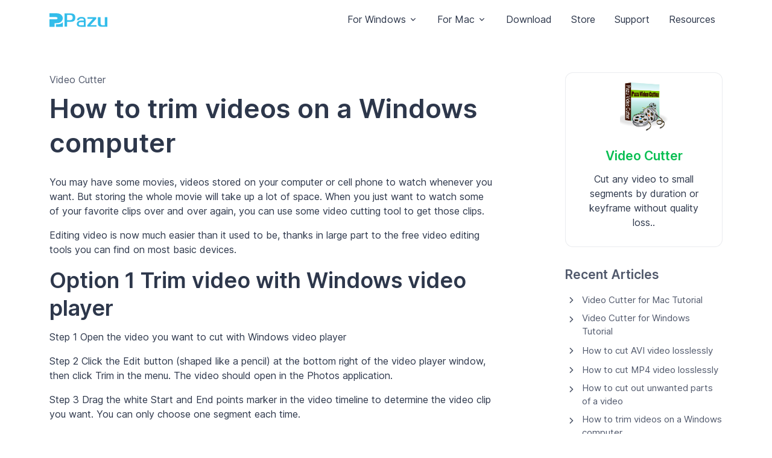

--- FILE ---
content_type: text/html
request_url: https://www.pazusoft.com/video-cutter/how-to-trim-videos-on-windows.html
body_size: 5975
content:
<!DOCTYPE html>
<html dir="" lang="en">
 <head>
  <!-- Required Meta Tags Always Come First -->
  <meta charset="utf-8"/>
  <meta content="width=device-width, initial-scale=1, shrink-to-fit=no" name="viewport"/>
  <!-- Title -->
  <title>
   How to trim videos on a Windows computer
  </title>
  <!-- Favicon -->
  <link href="/favicon.ico" rel="shortcut icon"/>
  <!-- Font -->
  
  <style>
   @font-face{font-family:'Inter';font-style:normal;font-weight:400;font-display:swap;src:url(https://fonts.gstatic.com/s/inter/v8/UcC73FwrK3iLTeHuS_fvQtMwCp50KnMa2JL7W0Q5n-wU.woff2) format('woff2');unicode-range:U+0460-052F,U+1C80-1C88,U+20B4,U+2DE0-2DFF,U+A640-A69F,U+FE2E-FE2F}@font-face{font-family:'Inter';font-style:normal;font-weight:400;font-display:swap;src:url(https://fonts.gstatic.com/s/inter/v8/UcC73FwrK3iLTeHuS_fvQtMwCp50KnMa0ZL7W0Q5n-wU.woff2) format('woff2');unicode-range:U+0400-045F,U+0490-0491,U+04B0-04B1,U+2116}@font-face{font-family:'Inter';font-style:normal;font-weight:400;font-display:swap;src:url(https://fonts.gstatic.com/s/inter/v8/UcC73FwrK3iLTeHuS_fvQtMwCp50KnMa2ZL7W0Q5n-wU.woff2) format('woff2');unicode-range:U+1F00-1FFF}@font-face{font-family:'Inter';font-style:normal;font-weight:400;font-display:swap;src:url(https://fonts.gstatic.com/s/inter/v8/UcC73FwrK3iLTeHuS_fvQtMwCp50KnMa1pL7W0Q5n-wU.woff2) format('woff2');unicode-range:U+0370-03FF}@font-face{font-family:'Inter';font-style:normal;font-weight:400;font-display:swap;src:url(https://fonts.gstatic.com/s/inter/v8/UcC73FwrK3iLTeHuS_fvQtMwCp50KnMa2pL7W0Q5n-wU.woff2) format('woff2');unicode-range:U+0102-0103,U+0110-0111,U+0128-0129,U+0168-0169,U+01A0-01A1,U+01AF-01B0,U+1EA0-1EF9,U+20AB}@font-face{font-family:'Inter';font-style:normal;font-weight:400;font-display:swap;src:url(https://fonts.gstatic.com/s/inter/v8/UcC73FwrK3iLTeHuS_fvQtMwCp50KnMa25L7W0Q5n-wU.woff2) format('woff2');unicode-range:U+0100-024F,U+0259,U+1E00-1EFF,U+2020,U+20A0-20AB,U+20AD-20CF,U+2113,U+2C60-2C7F,U+A720-A7FF}@font-face{font-family:'Inter';font-style:normal;font-weight:400;font-display:swap;src:url(https://fonts.gstatic.com/s/inter/v8/UcC73FwrK3iLTeHuS_fvQtMwCp50KnMa1ZL7W0Q5nw.woff2) format('woff2');unicode-range:U+0000-00FF,U+0131,U+0152-0153,U+02BB-02BC,U+02C6,U+02DA,U+02DC,U+2000-206F,U+2074,U+20AC,U+2122,U+2191,U+2193,U+2212,U+2215,U+FEFF,U+FFFD}@font-face{font-family:'Inter';font-style:normal;font-weight:500;font-display:swap;src:url(https://fonts.gstatic.com/s/inter/v8/UcC73FwrK3iLTeHuS_fvQtMwCp50KnMa2JL7W0Q5n-wU.woff2) format('woff2');unicode-range:U+0460-052F,U+1C80-1C88,U+20B4,U+2DE0-2DFF,U+A640-A69F,U+FE2E-FE2F}@font-face{font-family:'Inter';font-style:normal;font-weight:500;font-display:swap;src:url(https://fonts.gstatic.com/s/inter/v8/UcC73FwrK3iLTeHuS_fvQtMwCp50KnMa0ZL7W0Q5n-wU.woff2) format('woff2');unicode-range:U+0400-045F,U+0490-0491,U+04B0-04B1,U+2116}@font-face{font-family:'Inter';font-style:normal;font-weight:500;font-display:swap;src:url(https://fonts.gstatic.com/s/inter/v8/UcC73FwrK3iLTeHuS_fvQtMwCp50KnMa2ZL7W0Q5n-wU.woff2) format('woff2');unicode-range:U+1F00-1FFF}@font-face{font-family:'Inter';font-style:normal;font-weight:500;font-display:swap;src:url(https://fonts.gstatic.com/s/inter/v8/UcC73FwrK3iLTeHuS_fvQtMwCp50KnMa1pL7W0Q5n-wU.woff2) format('woff2');unicode-range:U+0370-03FF}@font-face{font-family:'Inter';font-style:normal;font-weight:500;font-display:swap;src:url(https://fonts.gstatic.com/s/inter/v8/UcC73FwrK3iLTeHuS_fvQtMwCp50KnMa2pL7W0Q5n-wU.woff2) format('woff2');unicode-range:U+0102-0103,U+0110-0111,U+0128-0129,U+0168-0169,U+01A0-01A1,U+01AF-01B0,U+1EA0-1EF9,U+20AB}@font-face{font-family:'Inter';font-style:normal;font-weight:500;font-display:swap;src:url(https://fonts.gstatic.com/s/inter/v8/UcC73FwrK3iLTeHuS_fvQtMwCp50KnMa25L7W0Q5n-wU.woff2) format('woff2');unicode-range:U+0100-024F,U+0259,U+1E00-1EFF,U+2020,U+20A0-20AB,U+20AD-20CF,U+2113,U+2C60-2C7F,U+A720-A7FF}@font-face{font-family:'Inter';font-style:normal;font-weight:500;font-display:swap;src:url(https://fonts.gstatic.com/s/inter/v8/UcC73FwrK3iLTeHuS_fvQtMwCp50KnMa1ZL7W0Q5nw.woff2) format('woff2');unicode-range:U+0000-00FF,U+0131,U+0152-0153,U+02BB-02BC,U+02C6,U+02DA,U+02DC,U+2000-206F,U+2074,U+20AC,U+2122,U+2191,U+2193,U+2212,U+2215,U+FEFF,U+FFFD}@font-face{font-family:'Inter';font-style:normal;font-weight:600;font-display:swap;src:url(https://fonts.gstatic.com/s/inter/v8/UcC73FwrK3iLTeHuS_fvQtMwCp50KnMa2JL7W0Q5n-wU.woff2) format('woff2');unicode-range:U+0460-052F,U+1C80-1C88,U+20B4,U+2DE0-2DFF,U+A640-A69F,U+FE2E-FE2F}@font-face{font-family:'Inter';font-style:normal;font-weight:600;font-display:swap;src:url(https://fonts.gstatic.com/s/inter/v8/UcC73FwrK3iLTeHuS_fvQtMwCp50KnMa0ZL7W0Q5n-wU.woff2) format('woff2');unicode-range:U+0400-045F,U+0490-0491,U+04B0-04B1,U+2116}@font-face{font-family:'Inter';font-style:normal;font-weight:600;font-display:swap;src:url(https://fonts.gstatic.com/s/inter/v8/UcC73FwrK3iLTeHuS_fvQtMwCp50KnMa2ZL7W0Q5n-wU.woff2) format('woff2');unicode-range:U+1F00-1FFF}@font-face{font-family:'Inter';font-style:normal;font-weight:600;font-display:swap;src:url(https://fonts.gstatic.com/s/inter/v8/UcC73FwrK3iLTeHuS_fvQtMwCp50KnMa1pL7W0Q5n-wU.woff2) format('woff2');unicode-range:U+0370-03FF}@font-face{font-family:'Inter';font-style:normal;font-weight:600;font-display:swap;src:url(https://fonts.gstatic.com/s/inter/v8/UcC73FwrK3iLTeHuS_fvQtMwCp50KnMa2pL7W0Q5n-wU.woff2) format('woff2');unicode-range:U+0102-0103,U+0110-0111,U+0128-0129,U+0168-0169,U+01A0-01A1,U+01AF-01B0,U+1EA0-1EF9,U+20AB}@font-face{font-family:'Inter';font-style:normal;font-weight:600;font-display:swap;src:url(https://fonts.gstatic.com/s/inter/v8/UcC73FwrK3iLTeHuS_fvQtMwCp50KnMa25L7W0Q5n-wU.woff2) format('woff2');unicode-range:U+0100-024F,U+0259,U+1E00-1EFF,U+2020,U+20A0-20AB,U+20AD-20CF,U+2113,U+2C60-2C7F,U+A720-A7FF}@font-face{font-family:'Inter';font-style:normal;font-weight:600;font-display:swap;src:url(https://fonts.gstatic.com/s/inter/v8/UcC73FwrK3iLTeHuS_fvQtMwCp50KnMa1ZL7W0Q5nw.woff2) format('woff2');unicode-range:U+0000-00FF,U+0131,U+0152-0153,U+02BB-02BC,U+02C6,U+02DA,U+02DC,U+2000-206F,U+2074,U+20AC,U+2122,U+2191,U+2193,U+2212,U+2215,U+FEFF,U+FFFD}
  </style>
  <link href="/assets2/vendor/bootstrap-icons/font/bootstrap-icons.css" rel="stylesheet"/>
  <!-- CSS Implementing Plugins -->
  <link href="/assets2/vendor/hs-mega-menu/dist/hs-mega-menu.min.css" rel="stylesheet"/>
  <link href="/assets2/vendor/swiper/swiper-bundle.min.css" rel="stylesheet"/>
  <!-- CSS Unify Template -->
  <link href="/assets2/css/theme.min.css" rel="stylesheet"/>
  <link href="/assets2/css/pazu.css" rel="stylesheet"/>
  <script async="" src="https://www.googletagmanager.com/gtag/js?id=G-05HQX926YM">
  </script>
  <script>
   window.dataLayer = window.dataLayer || [];
  function gtag(){dataLayer.push(arguments);}
  gtag('js', new Date());

  gtag('config', 'G-05HQX926YM');
  </script>
  <link href="https://www.pazusoft.com/video-cutter/how-to-trim-videos-on-windows.html" rel="canonical"/>
  <link href="https://www.pazusoft.com/video-cutter/how-to-trim-videos-on-windows.html" hreflang="en" rel="alternate"/>
  <link href="https://www.pazusoft.com/es/video-cutter/how-to-trim-videos-on-windows.html" hreflang="es" rel="alternate"/>
  <link href="https://www.pazusoft.com/ja/video-cutter/how-to-trim-videos-on-windows.html" hreflang="ja" rel="alternate"/>
 </head>
 <body>
  <!-- ========== HEADER ========== -->
  <header class="docs-navbar navbar navbar-expand-lg navbar-end navbar-light bg-white navbar-floating-lg" id="header">
   <div class="nav_c navbar-section" data-hs-navbar-item-options='{
        "fixMomentClasses": ["nav_test"]
      }'>
    <div class="container">
     <div class="js-mega-menu navbar-nav-wrap">
      <!-- Logo -->
      <a aria-label="Pazusoft" class="navbar-brand" href="https://www.pazusoft.com/index.html">
       <img alt="Pazuvideo" class="navbar-brand-logo" src="https://www.pazusoft.com/images/svg/pazu-logo.svg"/>
      </a>
      <!-- End Logo -->
      <!-- Toggle -->
      <button aria-controls="navbarNavMenuWithMegaMenu" aria-expanded="false" aria-label="Toggle navigation" class="navbar-toggler ms-auto" data-bs-target="#navbarNavMenuWithMegaMenu" data-bs-toggle="collapse" type="button">
       <span class="navbar-toggler-default">
        <i class="bi-list">
        </i>
       </span>
       <span class="navbar-toggler-toggled">
        <img src="/images/x.png" width="30" alt="X">
       </span>
      </button>
      <!-- End Toggle -->
      <nav class="navbar-nav-wrap-col collapse navbar-collapse" id="navbarNavMenuWithMegaMenu">
       <!-- Navbar -->
       <ul class="navbar-nav">
        <!-- Dropdown -->
        <li class="hs-has-sub-menu nav-item">
         <a aria-expanded="false" class="hs-mega-menu-invoker nav-link dropdown-toggle" data-bs-toggle="dropdown" href="#" id="headerWithMegaMenuDropdown" role="button">
          For Windows
         </a>
         <!-- Mega Menu -->
         <div aria-labelledby="headerWithMegaMenuDropdown" class="hs-sub-menu dropdown-menu" style="min-width: 12rem;">
          <a class="dropdown-item" href="/spotify-converter-for-windows/">
           Spotify Converter
          </a>
          <a class="dropdown-item" href="/apple-music-converter-for-windows/">
           Apple Music Converter
          </a>
          <a class="dropdown-item" href="/tidal-music-converter-for-windows/">
           Tidal Music Converter
          </a>
          <a class="dropdown-item" href="/amazon-music-converter-for-windows/">
           Amazon Music Converter
          </a>
          <a class="dropdown-item" href="/deezer-music-converter-for-windows/">
           Deezer Music Converter
          </a>
          <a class="dropdown-item" href="/youtube-music-converter-for-windows/">
           YouTube Music Converter
          </a>
          <a class="dropdown-item" href="/pandora-music-converter-for-windows/">
           Pandora Music Converter
          </a>
          <a class="dropdown-item" href="/audible-converter-for-windows/">
           Audible Converter
          </a>
          <a class="dropdown-item" href="/video-cutter-for-windows/">
           Video Cutter
          </a>
         </div>
         <!-- End Mega Menu -->
        </li>
        <!-- End Dropdown -->
        <!-- Dropdown -->
        <li class="hs-has-sub-menu nav-item">
         <a aria-expanded="false" class="hs-mega-menu-invoker nav-link dropdown-toggle" data-bs-toggle="dropdown" href="#" id="headerWithMegaMenuDropdown" role="button">
          For Mac
         </a>
         <!-- Mega Menu -->
         <div aria-labelledby="headerWithMegaMenuDropdown" class="hs-sub-menu dropdown-menu" style="min-width: 12rem;">
          <a class="dropdown-item" href="/spotify-converter-for-mac/">
           Spotify Converter
          </a>
          <a class="dropdown-item" href="/apple-music-converter-for-mac/">
           Apple Music Converter
          </a>
          <a class="dropdown-item" href="/tidal-music-converter-for-mac/">
           Tidal Music Converter
          </a>
          <a class="dropdown-item" href="/amazon-music-converter-for-mac/">
           Amazon Music Converter
          </a>
          <a class="dropdown-item" href="/deezer-music-converter-for-mac/">
           Deezer Music Converter
          </a>
          <a class="dropdown-item" href="/youtube-music-converter-for-mac/">
           YouTube Music Converter
          </a>
          <a class="dropdown-item" href="/pandora-music-converter-for-mac/">
           Pandora Music Converter
          </a>
          <a class="dropdown-item" href="/audible-converter-for-mac/">
           Audible Converter
          </a>
          <a class="dropdown-item" href="/video-cutter-for-mac/">
           Video Cutter
          </a>
         </div>
         <!-- End Mega Menu -->
        </li>
        <!-- End Dropdown -->
        <li class="nav-item">
         <a class="nav-link" href="https://www.pazusoft.com/download.html">
          Download
         </a>
        </li>
        <li class="nav-item">
         <a class="nav-link" href="https://www.pazusoft.com/purchase.html">
          Store
         </a>
        </li>
        <li class="nav-item">
         <a class="nav-link" href="https://www.pazusoft.com/support.html">
          Support
         </a>
        </li>
        <li class="nav-item">
         <a class="nav-link" href="https://www.pazusoft.com/resources.html">
          Resources
         </a>
        </li>
       </ul>
       <!-- End Navbar -->
      </nav>
     </div>
    </div>
   </div>
   <div class="nav_c navbar-section nav_test" data-hs-navbar-item-options='{
        "fixMomentExclude": ["nav_test"]
      }'>
    <div class="container">
     <nav class="navbar-nav-wrap">
      <a href="https://www.pazusoft.com/video-cutter-for-windows/">
       <img alt="Video Cutter" class="me-1" src="https://www.pazusoft.com/images/video-cutter-logo.png" width="30"/>
      </a>
      <div>
       <ul class="navbar-nav nav-pills">
        <li class="nav-item">
         <a href="https://www.pazusoft.com/video-cutter-for-windows/">
          <span class="lead">
           Video Cutter
          </span>
         </a>
        </li>
       </ul>
      </div>
      <div class="navbar-nav-wrap-col collapse navbar-collapse">
       <ul class="navbar-nav">
        <li class="nav-item">
         <a class="btn btn-ghost-success nav_btn" href="https://www.pazusoft.com/videocutter-purchase.html">
          <i class="bi-cart mx-1">
          </i>
          Buy Now
         </a>
        </li>
        <li class="nav-item">
         <a class="btn btn-outline-dark nav_btn" href="https://www.pazusoft.com/download/pazu_videocutter.dmg">
          <i class="bi bi-apple pe-2">
          </i>
          Try It Free
         </a>
        </li>
        <li class="nav-item">
         <a class="btn btn-outline-info nav_btn" href="https://www.pazusoft.com/download/pazu_videocutter.exe">
          <i class="bi bi-windows pe-2">
          </i>
          Try It Free
         </a>
        </li>
       </ul>
      </div>
     </nav>
    </div>
   </div>
  </header>
  <div class="container content-space-1">
   <div class="row justify-content-lg-between">
    <div class="col-lg-8 mb-10 mb-lg-0">
     <span class="d-block g-font-weight-600 g-font-size-20 mb-2">
      Video Cutter
     </span>
     <h1 class="h1 g-color-black g-font-weight-700 mb-4">
      How to trim videos on a Windows computer
     </h1>
     <p>
      You may have some movies, videos stored on your computer or cell phone to watch whenever you want. But storing the whole movie will take up a lot of space. When you just want to watch some of your favorite clips over and over again, you can use some video cutting tool to get those clips.
     </p>
     <p>
      Editing video is now much easier than it used to be, thanks in large part to the free video editing tools you can find on most basic devices.
     </p>
     <h2>
      Option 1 Trim video with Windows video player
     </h2>
     <p>
      Step 1 Open the video you want to cut with Windows video player
     </p>
     <p>
      Step 2 Click the Edit button (shaped like a pencil) at the bottom right of the video player window, then click Trim in the menu. The video should open in the Photos application.
     </p>
     <p>
      Step 3 Drag the white Start and End points marker in the video timeline to determine the video clip you want. You can only choose one segment each time.
     </p>
     <p>
      Step 4 Click "Save a copy" to cut and save the video segment you set.
     </p>
     <p>
      If you want to cut movies more precisely, for example, base on
      <strong>
       frame
      </strong>
      or
      <strong>
       key frame
      </strong>
      , or split video to equal segments, try
      <strong>
       Pazu Video Cutter
      </strong>
      .
     </p>
     <h2>
      Option 2 Trim video with Pazu Video Cutter
     </h2>
     <p>
      <a href="../video-cutter-for-mac/" target="_blank">
       Pazu Video Cutter
      </a>
      is a fast and easy tool for you to trim, crop and share the favorite parts of your videos and movies.
     </p>
     <p>
      Pazu Video Cutter supports various importing and exporting video format, including .mp4, .mov, .wemb, .mpeg, .flv, avi, etc. It allows you to choose multiple segments or one-click to split the whole video to multiple equal segments.
     </p>
     <p>
      <strong>
       Pros:
      </strong>
     </p>
     <ul>
      <li>
       Split any video easily and quickly
      </li>
      <li>
       No quality loss from the original video
      </li>
      <li>
       Cut and split video by keyframe
      </li>
     </ul>
     <p>
     </p>
     <div class="card card-borderless card-flush card-stretched-vertical">
      <div class="row">
       <div class="col-5">
        <div class="mb-8">
        </div>
        <p align="center">
         <img alt="Pazu Video Cutter " src="https://www.pazusoft.com/video-cutter-for-mac/images/video-cutter-mac.png" width="100%"/>
        </p>
       </div>
       <div class="col-sm-7">
        <div class="card-body">
         <div class="mb-2">
         </div>
         <h3 class="card-title">
          <a class="text-dark" href="https://www.pazusoft.com/video-cutter-for-windows/">
           Pazu Video Cutter
          </a>
         </h3>
         <ul class="list-checked list-checked-soft-bg-warning fs-4 mt-2">
          <li class="list-checked-item">
           Split any video by time or keyframe..
          </li>
          <li class="list-checked-item">
           Cut or trim video.
          </li>
          <li class="list-checked-item">
           Keep 100% original quality.
          </li>
          <li class="list-checked-item">
           Fast split speed.
          </li>
         </ul>
         <div class="card-footer">
          <div class="col-sm-auto order-sm-2 mb-3 mb-sm-0">
           <a class="btn btn-primary" href="https://www.pazusoft.com/download/pazu_videocutter.dmg">
            <i class="bi bi-apple pe-2">
            </i>
            Download
           </a>
           <a class="btn btn-white" href="https://www.pazusoft.com/download/pazu_videocutter.exe">
            <i class="bi bi-windows pe-2">
            </i>
            Download
           </a>
          </div>
         </div>
        </div>
       </div>
      </div>
     </div>
     <!-- End Section -->
     <p>
      Step 1 Add video
     </p>
     <p>
      Download, install and run Pazu Video Cutter on your Mac or Windows. Drag&amp;drop or click "Click to Upload" to add your video.
     </p>
     <p>
      <img alt="" class="img-fluid" src="../audible-converter-for-mac/images/audible-converter.png" width="600"/>
     </p>
     <p>
      Step 2 Split video
     </p>
     <p>
      Click
      <img alt="" height="36" src="images/split.png" width="33"/>
      at the right bottom corner. Here you have 2 options: split the video to equal parts or equal minutes.
     </p>
     <p>
      For example, when you split a  12-minute video to 2 equal parts, you will get two 6-minute video files. 
        If you set the video length as 3 minutes, you will get four 3-minute video files.
     </p>
     <p>
      <img alt="" class="img-fluid" src="images/split-video.png"/>
     </p>
     <p>
      Step 3 Export video
     </p>
     <p>
      Click the Export button to split the video to segments as you set.
     </p>
     <p>
      <img alt="" class="img-fluid" src="../audible-converter-for-mac/images/split-audiobook.png" width="584"/>
     </p>
     <p>
     </p>
    </div>
    <div class="col-lg-3">
     <div>
      <div class="card text-center">
       <a href="https://www.pazusoft.com/video-cutter-for-windows/">
        <img alt="Video Cutter" class="mx-auto mt-3" height="80" src="https://www.pazusoft.com/images/video-cutter-logo.png" width="80"/>
       </a>
       <div class="card-body">
        <h4 class="">
         <a href="/video-cutter-for-mac/" target="_blank">
          Video Cutter
         </a>
        </h4>
        <p class="card-text">
         Cut any video to small segments by duration or keyframe without quality loss..
        </p>
       </div>
      </div>
      <div class="mb-7 mt-5">
       <div class="mb-3">
        <h4>
         <a class="link-secondary" href="https://www.pazusoft.com/video-cutter/video-cutter-tips.html">
          Recent Articles
         </a>
        </h4>
       </div>
       <ul class="list-pointer list-pointer-secondary">
        <li class="list-pointer-item">
         <a class="link link-secondary" href="../video-cutter-for-mac/tutorial.html">
          Video Cutter for Mac Tutorial
         </a>
        </li>
        <li class="list-pointer-item">
         <a class="link link-secondary" href="../video-cutter-for-windows/tutorial.html">
          Video Cutter for Windows Tutorial
         </a>
        </li>
        <li class="list-pointer-item">
         <a class="link link-secondary" href="../video-cutter/cut-avi-video-losslessly.html">
          How to cut AVI video losslessly
         </a>
        </li>
        <li class="list-pointer-item">
         <a class="link link-secondary" href="cut-mp4-video-losslessly.html">
          How to cut MP4 video losslessly
         </a>
        </li>
        <li class="list-pointer-item">
         <a class="link link-secondary" href="cut-out-unwanted-parts-of-a-video.html">
          How to cut out unwanted parts of a video
         </a>
        </li>
        <li class="list-pointer-item">
         <a class="link link-secondary" href="how-to-trim-videos-on-windows.html">
          How to trim videos on a Windows computer
         </a>
        </li>
        <li class="list-pointer-item">
         <a class="link link-secondary" href="split-video-by-frame.html">
          How to split video based on Key Frames
         </a>
        </li>
        <li class="list-pointer-item">
         <a class="link link-secondary" href="split-video-into-equal-parts.html">
          How to split video into equal parts
         </a>
        </li>
       </ul>
      </div>
     </div>
    </div>
   </div>
  </div>
  <!-- ========== FOOTER ========== -->
  <footer class="bg-dark">
   <div class="container">
    <!-- End Row -->
    <div class="border-bottom border-white-10">
     <div class="row py-6">
      <div class="col-6 col-sm-4 col-lg mb-7 mb-lg-0">
       <span class="text-cap text-white">
        Discover
       </span>
       <!-- List -->
       <ul class="list-unstyled list-py-1 mb-0">
        <li>
         <a class="link link-light link-light-75" href="/spotify-converter-for-windows/">
          Spotify Converter
         </a>
        </li>
        <li>
         <a class="link link-light link-light-75" href="/apple-music-converter-for-windows/">
          Apple Music Converter
         </a>
        </li>
        <li>
         <a class="link link-light link-light-75" href="/tidal-music-converter-for-windows/">
          Tidal Music Converter
         </a>
        </li>
        <li>
         <a class="link link-light link-light-75" href="/amazon-music-converter-for-windows/">
          Amazon Music Converter
         </a>
        </li>
        <li>
         <a class="link link-light link-light-75" href="/audible-converter-for-windows/">
          Audible Converter
         </a>
        </li>
        <li>
         <a class="link link-light link-light-75" href="/video-cutter-for-windows/">
          Video Cutter
         </a>
        </li>
       </ul>
       <!-- End List -->
      </div>
      <!-- End Col -->
      <div class="col-6 col-sm-4 col-lg mb-7 mb-sm-0">
       <span class="text-cap text-white">
        Hot Topics
       </span>
       <!-- List -->
       <ul class="list-unstyled list-py-1 mb-0">
        <li>
         <a class="link link-light link-light-75" href="https://www.pazusoft.com/spotify/how-to-download-music-from-spotify.html">
          How to download music from Spotify
         </a>
        </li>
        <li>
         <a class="link link-light link-light-75" href="https://www.pazusoft.com/apple-music/convert-apple-music-m4p-to-mp3.html">
          Convert Apple Music to MP3
         </a>
        </li>
        <li>
         <a class="link link-light link-light-75" href="https://www.pazusoft.com/tidal/download-tidal-music-to-computer.html">
          Download TIDAL music to computer
         </a>
        </li>
        <li>
         <a class="link link-light link-light-75" href="https://www.pazusoft.com/spotify/spotify-ripper.html">
          Spotify Ripper - How to Rip Music from Spotify as MP3
         </a>
        </li>
        <li>
         <a class="link link-light link-light-75" href="https://www.pazusoft.com/amazon-music/convert-amazon-music-to-mp3.html">
          How to convert Amazon Music songs to MP3
         </a>
        </li>
        <li>
         <a class="link link-light link-light-75" href="https://www.pazusoft.com/audiobook/aax-to-mp3.html">
          How to Convert Audible AAX/AAX Audiobooks to MP3
         </a>
        </li>
       </ul>
       <!-- End List -->
      </div>
      <!-- End Col -->
      <div class="col-6 col-sm-4 col-lg mb-7 mb-sm-0">
       <span class="text-cap text-white">
        Support
       </span>
       <!-- List -->
       <ul class="list-unstyled list-py-1 mb-5">
        <li>
         <a class="link link-light link-light-75" href="https://www.pazusoft.com/support.html" target="_blank">
          Support Center
         </a>
        </li>
        <li>
         <a class="link link-light link-light-75" href="https://www.pazusoft.com/user-guide.html" target="_blank">
          User Guides
         </a>
        </li>
        <li>
         <a class="link link-light link-light-75" href="https://www.pazusoft.com/topics/" target="_blank">
          Tutorials
         </a>
        </li>
		   <li>
         <a class="link link-light link-light-75" href="https://www.pazusoft.com/about.html" target="_blank">
          About Pazusoft
         </a>
        </li>
       </ul>
       <!-- End List -->
      </div>
      <!-- End Col -->
      <div class="col-6 col-sm-4 col-lg">
       <span class="text-cap text-white">
        Follow us
       </span>
       <!-- List -->
       <ul class="list-unstyled list-py-2 mb-0">
        <li>
         <a class="link link-light link-light-75" href="https://www.facebook.com/PazusoftTeam" target="_blank">
          <div class="d-flex">
           <div class="flex-shrink-0">
            <img src="/images/facebook.png" width="30" alt="facebook">
           </div>
           <div class="flex-grow-1 ms-2">
            
           </div>
          </div>
         </a>
        </li>
        <li>
         <a class="link link-light link-light-75" href="https://twitter.com/PazusoftTeam" target="_blank">
          <div class="d-flex">
           <div class="flex-shrink-0">
            <img src="/images/x.png" width="30" alt="X">
           </div>
           <div class="flex-grow-1 ms-2">
            
           </div>
          </div>
         </a>
        </li>
        
       </ul>
       <!-- End List -->
      </div>
      <!-- End Col -->
     </div>
     <!-- End Row -->
    </div>
    <div class="row align-items-md-center py-6">
     <div class="col-md mb-3 mb-md-0">
      <!-- List -->
      <ul class="list-inline list-px-2 mb-0">
       <li class="list-inline-item">
        <a class="link link-light link-light-75" href="https://www.pazusoft.com/privacy-policy.html">
         Privacy and Policy
        </a>
       </li>
       <li class="list-inline-item">
        <a class="link link-light link-light-75" href="https://www.pazusoft.com/terms-of-use.html">
         Terms
        </a>
       </li>
       <li class="list-inline-item">
        <div class="btn-group">
         <a aria-expanded="false" class="link link-light link-light-75" data-bs-toggle="dropdown" href="javascript:;" id="selectLanguage">
          <span class="d-flex align-items-center">
           <img alt="English" class="avatar avatar-xss avatar-circle me-2" src="/assets2/vendor/flag-icon-css/flags/1x1/us.svg" width="16"/>
           <span>
            English
           </span>
          </span>
         </a>
         <div class="dropdown-menu">
          <a class="dropdown-item d-flex align-items-center active" href="https://www.pazusoft.com/">
           <img alt="English" class="avatar avatar-xss avatar-circle me-2" src="/assets2/vendor/flag-icon-css/flags/1x1/us.svg" width="16"/>
           <span>
            English
           </span>
          </a>
          <a class="dropdown-item d-flex align-items-center" href="https://www.pazusoft.com/es/">
           <img alt="Español" class="avatar avatar-xss avatar-circle me-2" src="/assets2/vendor/flag-icon-css/flags/1x1/es.svg" width="16"/>
           <span>
            Español
           </span>
          </a>
          <a class="dropdown-item d-flex align-items-center" href="https://www.pazusoft.com/ja/">
           <img alt="日本語" class="avatar avatar-xss avatar-circle me-2" src="/assets2/vendor/flag-icon-css/flags/1x1/jp.svg" width="16"/>
           <span>
            日本語
           </span>
          </a>
			 <a class="dropdown-item d-flex align-items-center" href="https://www.pazusoft.com/fr/">
           <img alt="Français" class="avatar avatar-xss avatar-circle me-2" src="/assets2/vendor/flag-icon-css/flags/1x1/fr.svg" width="16"/>
           <span>
            Français
           </span>
          </a>
			 <a class="dropdown-item d-flex align-items-center" href="https://www.pazusoft.com/it/">
           <img alt="Italiano" class="avatar avatar-xss avatar-circle me-2" src="/assets2/vendor/flag-icon-css/flags/1x1/it.svg" width="16"/>
           <span>
            Italiano
           </span>
          </a>
			 <a class="dropdown-item d-flex align-items-center" href="https://www.pazusoft.com/pt/">
           <img alt="Português" class="avatar avatar-xss avatar-circle me-2" src="/assets2/vendor/flag-icon-css/flags/1x1/pt.svg" width="16"/>
           <span>
            Português
           </span>
          </a>
			  <a class="dropdown-item d-flex align-items-center" href="https://www.pazusoft.com/ru/">
           <img alt="Русский" class="avatar avatar-xss avatar-circle me-2" src="/assets2/vendor/flag-icon-css/flags/1x1/ru.svg" width="16"/>
           <span>
            Русский
           </span>
          </a>
			 
         </div>
        </div>
       </li>
      </ul>
      <!-- End List -->
     </div>
     <!-- End Col -->
     <div class="col-md-auto">
      <p class="fs-5 text-white-70 mb-0">
       © Pazusoft. 2026
      </p>
     </div>
     <!-- End Col -->
    </div>
    <!-- End Row -->
   </div>
  </footer>
  <!-- ========== END FOOTER ========== -->
  <!-- ========== SECONDARY CONTENTS ========== -->
  <!-- Go To -->
  <a class="js-go-to go-to position-fixed" data-hs-go-to-options='{
         "offsetTop": 700,
         "position": {
           "init": {
             "right": "2rem"
           },
           "show": {
             "bottom": "2rem"
           },
           "hide": {
             "bottom": "-2rem"
           }
         }
       }' href="javascript:;" style="visibility: hidden;">
   <i class="bi-chevron-up">
   </i>
  </a>
  <!-- ========== END SECONDARY CONTENTS ========== -->
  <!-- JS Global Compulsory  -->
  <script src="/assets2/vendor/bootstrap/dist/js/bootstrap.bundle.min.js">
  </script>
  <!-- JS Implementing Plugins -->
  <script src="/assets2/vendor/hs-header/dist/hs-header.min.js">
  </script>
  <script src="/assets2/vendor/hs-mega-menu/dist/hs-mega-menu.min.js">
  </script>
  <script src="/assets2/vendor/hs-go-to/dist/hs-go-to.min.js">
  </script>
  <script src="/assets2/vendor/swiper/swiper-bundle.min.js">
  </script>
  <!-- JS Unify -->
  <script src="/assets2/js/theme.min.js">
  </script>
  <!-- JS Plugins Init. -->
  <script>
   (function() {
        // INITIALIZATION OF NAVBAR
        // =======================================================
        new HSHeader('#header').init()
  
  
        // INITIALIZATION OF MEGA MENU
        // =======================================================
        const megaMenu = new HSMegaMenu('.js-mega-menu', {
          desktop: {
            position: 'left'
          }
        })
  
  
        // INITIALIZATION OF GO TO
        // =======================================================
        new HSGoTo('.js-go-to')
  
  
        // INITIALIZATION OF SWIPER
        // =======================================================
        var swiper = new Swiper('.js-swiper-timeline',{
          navigation: {
            nextEl: '.js-swiper-timeline-button-next',
            prevEl: '.js-swiper-timeline-button-prev',
          },
          slidesPerView: 1,
          spaceBetween: 30,
          breakpoints: {
            480: {
              slidesPerView: 2
            },
            768: {
              slidesPerView: 3
            },
            1024: {
              slidesPerView: 4
            },
          },
          on: {
            'afterInit': function (swiper) {
              setTimeout(() => {
                const preloader = swiper.el.querySelector('.js-swiper-preloader')
                preloader.parentNode.removeChild(preloader)
              }, 1000)
            }
          }
        });
      })()
  </script>
  <?php wp_footer(); ?>
 </body>
</html>
